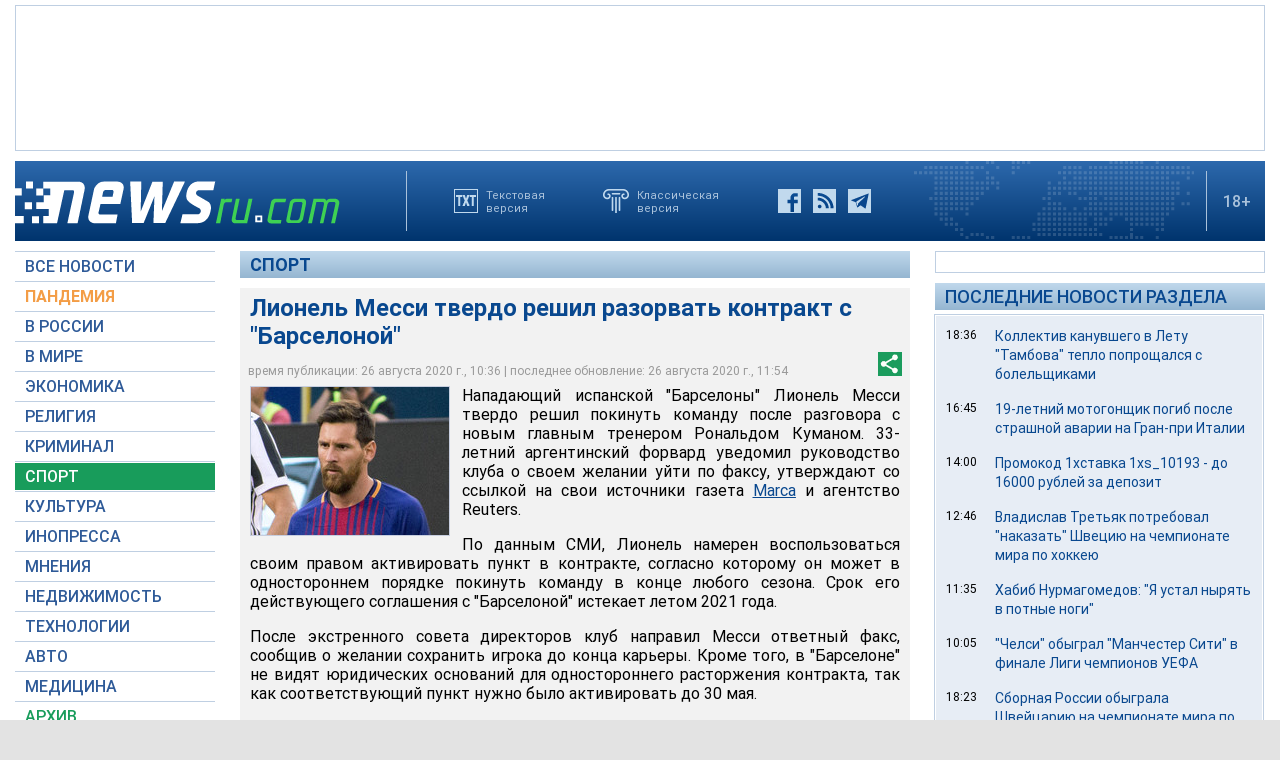

--- FILE ---
content_type: text/html; charset=utf-8
request_url: https://www.google.com/recaptcha/api2/aframe
body_size: 266
content:
<!DOCTYPE HTML><html><head><meta http-equiv="content-type" content="text/html; charset=UTF-8"></head><body><script nonce="2Vj9q1iLGQl_acQQYvae-g">/** Anti-fraud and anti-abuse applications only. See google.com/recaptcha */ try{var clients={'sodar':'https://pagead2.googlesyndication.com/pagead/sodar?'};window.addEventListener("message",function(a){try{if(a.source===window.parent){var b=JSON.parse(a.data);var c=clients[b['id']];if(c){var d=document.createElement('img');d.src=c+b['params']+'&rc='+(localStorage.getItem("rc::a")?sessionStorage.getItem("rc::b"):"");window.document.body.appendChild(d);sessionStorage.setItem("rc::e",parseInt(sessionStorage.getItem("rc::e")||0)+1);localStorage.setItem("rc::h",'1768631751938');}}}catch(b){}});window.parent.postMessage("_grecaptcha_ready", "*");}catch(b){}</script></body></html>